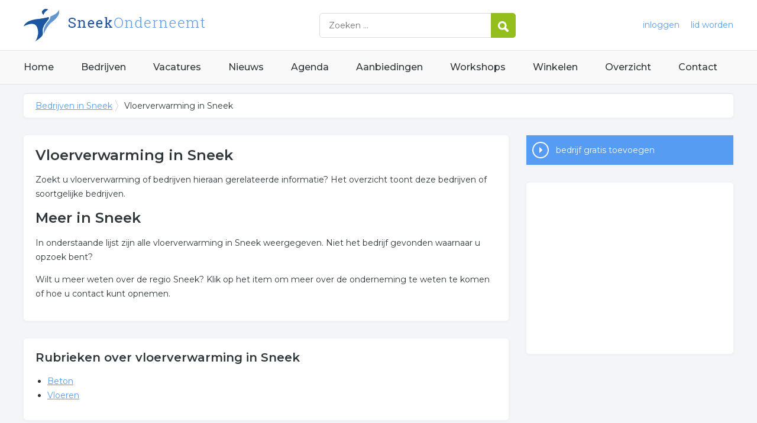

--- FILE ---
content_type: text/html; charset=utf-8
request_url: https://www.sneekonderneemt.nl/trefwoord/vloerverwarming-sneek
body_size: 3110
content:


<!DOCTYPE HTML>

<html lang="nl">
<head>
    <meta http-equiv="content-type" content="text/html; charset=utf-8">
        <title>Vloerverwarming in Sneek, 2 resultaten over Vloerverwarming in Sneek</title>
    <meta name="description" content="Vloerverwarming in Sneek. Zoekt u bedrijven over vloerverwarming in Sneek? Klik snel voor ons complete overzicht.">
    <meta name="keywords" content="Sneek, ">
    <meta property="og:title" content="Vloerverwarming in Sneek, 2 resultaten over Vloerverwarming in Sneek"> 
    <meta property="og:description" content="Vloerverwarming in Sneek. Zoekt u bedrijven over vloerverwarming in Sneek? Klik snel voor ons complete overzicht.">
    <meta property="og:locale" content="nl_NL">
    <meta property="og:url" content="https://www.sneekonderneemt.nl/trefwoord/vloerverwarming-sneek">
    <meta property="og:site_name" content="Sneekonderneemt">
    <meta property="og:type" content="article">
    <meta property="og:image" content="https://www.sneekonderneemt.nl/images/sneek.png">
    <meta name="twitter:card" content="summary">
    <meta name="twitter:site" content="@onderneemtgroep">
    <link rel="shortcut icon" href="/favicon.png" type="image/x-icon">
    <meta name="viewport" content="width=device-width, initial-scale=1.0">
    <meta name="robots" content="All" />
    <meta name="author" content="nlonderneemt bv">
    <link href="/css/compressed.sneek.css" rel="stylesheet" type="text/css" media="screen">
    
    <link rel="alternate" title="nieuws feed" type="application/rss+xml" href="https://www.sneekonderneemt.nl/rss/nieuws.rss" />
    <link rel="alternate" title="bedrijven feed" type="application/rss+xml" href="https://www.sneekonderneemt.nl/rss/bedrijven.rss">
    <link rel="alternate" title="vacature feed" type="application/rss+xml" href="https://www.sneekonderneemt.nl/rss/vacatures.rss">
    <link rel="canonical" href="https://www.sneekonderneemt.nl/trefwoord/vloerverwarming-sneek">
    
    <link rel="amphtml" href="https://www.sneekonderneemt.nl/trefwoord/vloerverwarming-sneek.amp">
    
    <!--[if lt IE 9]>
	    <script src="https://html5shiv.googlecode.com/svn/trunk/html5.js"></script>
    <![endif]-->
    <script>
        (adsbygoogle = window.adsbygoogle || []).push({
            google_ad_client: "ca-pub-2253200235204770",
            enable_page_level_ads: true
        });
    </script>
</head>

<body itemscope itemtype="http://schema.org/WebPage">
    <header>
        <div class="container">
            <a href="/" class="logo">Bedrijven in Sneek</a>
            <form action="/zoeken" method="post">
                <input name="keyword" id="keyword" placeholder="Zoeken ..." type="text" class="clear" />
                <button class="button">
                    <img src="/images/icon-search.png" alt="Zoeken" />
                </button>
            </form>
            <div class="headerlinks">
                
                <a href="/inloggen" rel="nofollow" class="inloggen">inloggen</a>
				<a href="/aanmelden" rel="nofollow" class="lid-worden">lid worden</a>
                
            </div>
            <span class="toggle-nav">&#9776;</span>
        </div>
    </header>

    <nav>
        <div class="container">
            <ul>
                <li><a href="/" class="home">Home</a></li>
                <li><a href="/bedrijven">Bedrijven</a></li>
                <li><a href="/vacatures">Vacatures</a></li>
                <li><a href="/nieuws">Nieuws</a></li>
                <li><a href="/agenda">Agenda</a></li>
                <li><a href="/aanbiedingen">Aanbiedingen</a></li>
                <li><a href="/workshops">Workshops</a></li>
                <li><a href="/winkelen">Winkelen</a></li>
                <li><a href="/sitemap">Overzicht</a></li>
                <li><a href="/contact">Contact</a></li>
            </ul>
        </div>
    </nav>

    <div id="content" class="container clearfix">
        <div id="breadcrumb" itemprop="breadcrumb">
            
                <ul>
					<li><a href="/">Bedrijven in Sneek</a></li>
                    <li>Vloerverwarming in Sneek</li>
				</ul>

        </div>

        <div id="column-full">
            <article>
                
    <div id="keywords" class="block">
        <h1>Vloerverwarming in Sneek</h1><p>Zoekt u vloerverwarming of bedrijven hieraan gerelateerde informatie? Het overzicht toont deze bedrijven of soortgelijke bedrijven.</p><h2>Meer in Sneek</h2><p>In onderstaande lijst zijn alle vloerverwarming in Sneek weergegeven. Niet het bedrijf gevonden waarnaar u opzoek bent?</p><p>Wilt u meer weten over de regio Sneek? Klik op het item om meer over de onderneming te weten te komen of hoe u contact kunt opnemen.</p>
    </div>
        <div id="rubrieken" class="block"><h2 class="title">Rubrieken over vloerverwarming in Sneek</h2><ul><li><a href="/bedrijven/beton-sneek">Beton</a><li><a href="/bedrijven/vloeren-sneek">Vloeren</a></ul></div>

            </article>
        </div>
        <div id="sidebar">
            
				<div id="actions" class="block">
					<ul>
						<li><a href="/aanmelden" class="button addcompany" rel="nofollow">bedrijf gratis toevoegen</a></li>
					</ul>
				</div>
				<div id="adblock" class="block adblock">
					<!-- NL responsive -->
<ins class="adsbygoogle"
     style="display:block"
     data-ad-client="ca-pub-2253200235204770"
     data-ad-slot="7706392267"
     data-ad-format="auto"></ins>
<script>
(adsbygoogle = window.adsbygoogle || []).push({});
</script>
				</div>

        </div>
    </div>


    <footer>
        <div class="container clearfix">
            <ul class="column">
                <li class="head">Bedrijven</li>
                <li><a href="/bedrijven">Bedrijven in Sneek</a></li>
                <li><a href="/bedrijven/nieuw">Nieuwe bedrijven</a></li>
                <li><a href="/bedrijven/actief">Meest actieve bedrijven</a></li>
            </ul>
            <ul class="column">
                <li class="head">Overzichten</li>
                <li><a href="/aanbiedingen">Aanbiedingen in Sneek</a></li>
                <li><a href="/agenda">Agenda in Sneek</a></li>
                <li><a href="/nieuws">Nieuws uit Sneek</a></li>
                <li><a href="/vacatures">Vacatures in Sneek</a></li>
            </ul>
            <ul class="column">
                <li class="head">In de buurt</li>
                <li><a href="https://www.leeuwardenonderneemt.nl" target="_blank" rel="nofollow">Bedrijven in Leeuwarden</a></li><li><a href="https://www.heerenveenonderneemt.nl" target="_blank" rel="nofollow">Bedrijven in Heerenveen</a></li><li><a href="https://www.drachtenonderneemt.nl" target="_blank" rel="nofollow">Bedrijven in Drachten</a></li><li><a href="https://www.appelschaonderneemt.nl" target="_blank" rel="nofollow">Bedrijven in Appelscha</a></li>
            </ul>
            <ul class="column">
                <li class="head">Contact</li>
                <li><a href="/contact" rel="nofollow">Contact opnemen</a></li>
                <li><a href="/aanmelden" rel="nofollow">Gratis lid worden</a></li>
            </ul>
            <a href="/aanmelden" class="banner" rel="nofollow">gratis lid worden</a>
        </div>
    </footer>

    <div id="footerbar">
        <ul class="container">
            <li><a href="/">Home</a></li>
            <li><a href="/zoeken" rel="nofollow">Zoeken</a></li>
            <li><a href="/sitemap">Sitemap</a></li>
            <li><a href="/rss" rel="nofollow">Rss Feeds</a></li>
            <li><a href="/links">Links</a></li>
            <li><a href="/privacy" rel="nofollow">Privacy</a></li>
            <li><a href="/inloggen" rel="nofollow">Inloggen</a></li>
            <li><a href="/contact" rel="nofollow">Contact</a></li>
        </ul>
    </div>

    <script type="text/javascript" src="https://ajax.aspnetcdn.com/ajax/jQuery/jquery-3.4.1.min.js"></script>
    <script type="text/javascript" src="https://ajax.aspnetcdn.com/ajax/jquery.migrate/jquery-migrate-3.0.0.min.js"></script>
    <script type="text/javascript" src="https://ajax.aspnetcdn.com/ajax/jquery.ui/1.12.1/jquery-ui.min.js"></script>

    
    <script type="text/javascript" src="/js/compressed.js"></script>
    
    <!-- Google Analytics -->
    <script>
        (function (i, s, o, g, r, a, m) {
        i['GoogleAnalyticsObject'] = r; i[r] = i[r] || function () {
            (i[r].q = i[r].q || []).push(arguments)
        }, i[r].l = 1 * new Date(); a = s.createElement(o),
            m = s.getElementsByTagName(o)[0]; a.async = 1; a.src = g; m.parentNode.insertBefore(a, m)
        })(window, document, 'script', '/js/google-analytics.js', 'ga');

        ga('create', 'UA-7534329-26', 'auto');
        ga('send', 'pageview');
    </script>
    <!-- End Google Analytics -->
    <script async src="//pagead2.googlesyndication.com/pagead/js/adsbygoogle.js"></script>
    <!-- Go to www.addthis.com/dashboard to customize your tools -->
    <script type="text/javascript" src="//s7.addthis.com/js/300/addthis_widget.js#pubid=nederlandonderneemt"></script>
</body>
</html>


--- FILE ---
content_type: text/html; charset=utf-8
request_url: https://www.google.com/recaptcha/api2/aframe
body_size: 268
content:
<!DOCTYPE HTML><html><head><meta http-equiv="content-type" content="text/html; charset=UTF-8"></head><body><script nonce="hWC4PTYEzwX5MlMrXTPcDg">/** Anti-fraud and anti-abuse applications only. See google.com/recaptcha */ try{var clients={'sodar':'https://pagead2.googlesyndication.com/pagead/sodar?'};window.addEventListener("message",function(a){try{if(a.source===window.parent){var b=JSON.parse(a.data);var c=clients[b['id']];if(c){var d=document.createElement('img');d.src=c+b['params']+'&rc='+(localStorage.getItem("rc::a")?sessionStorage.getItem("rc::b"):"");window.document.body.appendChild(d);sessionStorage.setItem("rc::e",parseInt(sessionStorage.getItem("rc::e")||0)+1);localStorage.setItem("rc::h",'1769917576591');}}}catch(b){}});window.parent.postMessage("_grecaptcha_ready", "*");}catch(b){}</script></body></html>

--- FILE ---
content_type: text/css; charset=utf-8
request_url: https://www.sneekonderneemt.nl/css/compressed.sneek.css
body_size: 8343
content:
 @import url('https://fonts.googleapis.com/css?family=Montserrat:400,500,600,700');html{font-family:sans-serif;-ms-text-size-adjust:100%;-webkit-text-size-adjust:100%} body{margin:0} article,aside,details,figcaption,figure,footer,header,hgroup,main,nav,section,summary{display:block} audio,canvas,progress,video{display:inline-block;vertical-align:baseline} audio:not([controls]){display:none;height:0} [hidden],template{display:none} a{background:transparent} a:active,a:hover{outline:0} abbr[title]{border-bottom:1px dotted} b,strong{font-weight:bold} dfn{font-style:italic} h1{font-size:2em;margin:0.67em 0} mark{background:#ff0;color:#000} small{font-size:80%} sub,sup{font-size:75%;line-height:0;position:relative;vertical-align:baseline} sup{top:-0.5em} sub{bottom:-0.25em} img{border:0} svg:not(:root){overflow:hidden} figure{margin:1em 40px} hr{-moz-box-sizing:content-box;box-sizing:content-box;height:0} pre{overflow:auto} code,kbd,pre,samp{font-family:monospace,monospace;font-size:1em} button,input,optgroup,select,textarea{color:inherit;font:inherit;margin:0} button{overflow:visible} button,select{text-transform:none} button,html input[type="button"],input[type="reset"],input[type="submit"]{-webkit-appearance:button;cursor:pointer} button[disabled],html input[disabled]{cursor:default} button::-moz-focus-inner,input::-moz-focus-inner{border:0;padding:0} input{line-height:normal} input[type="checkbox"],input[type="radio"]{box-sizing:border-box;padding:0} input[type="number"]::-webkit-inner-spin-button,input[type="number"]::-webkit-outer-spin-button{height:auto} input[type="search"]{-webkit-appearance:textfield;-moz-box-sizing:content-box;-webkit-box-sizing:content-box;box-sizing:content-box} input[type="search"]::-webkit-search-cancel-button,input[type="search"]::-webkit-search-decoration{-webkit-appearance:none} fieldset{border:1px solid #c0c0c0;margin:0 2px;padding:0.35em 0.625em 0.75em} legend{border:0;padding:0} textarea{overflow:auto} optgroup{font-weight:bold} table{border-collapse:collapse;border-spacing:0} td,th{padding:0} /**
 * Featherlight - ultra slim jQuery lightbox
 * Version 1.5.0 - http://noelboss.github.io/featherlight/
 *
 * Copyright 2016, Noël Raoul Bossart (http://www.noelboss.com)
 * MIT Licensed.
**/
@media all{.featherlight{display:none;position:fixed;top:0;right:0;bottom:0;left:0;z-index:2147483647;text-align:center;white-space:nowrap;cursor:pointer;background:#333;background:rgba(0,0,0,0)}.featherlight:last-of-type{background:rgba(0,0,0,.8)}.featherlight:before{content:'';display:inline-block;height:100%;vertical-align:middle;margin-right:-.25em}.featherlight .featherlight-content{position:relative;text-align:left;vertical-align:middle;display:inline-block;overflow:auto;padding:25px 25px 0;border-bottom:25px solid transparent;margin-left:5%;margin-right:5%;max-height:95%;background:#fff;cursor:auto;white-space:normal}.featherlight .featherlight-inner{display:block}.featherlight .featherlight-close-icon{position:absolute;z-index:9999;top:0;right:0;line-height:25px;width:25px;cursor:pointer;text-align:center;font-family:Arial,sans-serif;background:#fff;background:rgba(255,255,255,.3);color:#000}.featherlight .featherlight-image{width:100%}.featherlight-iframe .featherlight-content{border-bottom:0;padding:0}.featherlight iframe{border:0}.featherlight *{-webkit-box-sizing:border-box;-moz-box-sizing:border-box;box-sizing:border-box}}@media only screen and (max-width:1024px){.featherlight .featherlight-content{margin-left:10px;margin-right:10px;max-height:98%;padding:10px 10px 0;border-bottom:10px solid transparent}}

/**
 * Featherlight Gallery – an extension for the ultra slim jQuery lightbox
 * Version 1.5.0 - http://noelboss.github.io/featherlight/
 *
 * Copyright 2016, Noël Raoul Bossart (http://www.noelboss.com)
 * MIT Licensed.
**/
@media all{.featherlight-next,.featherlight-previous{display:block;position:absolute;top:25px;right:25px;bottom:0;left:80%;cursor:pointer;-webkit-touch-callout:none;-webkit-user-select:none;-khtml-user-select:none;-moz-user-select:none;-ms-user-select:none;user-select:none;background:rgba(0,0,0,0)}.featherlight-previous{left:25px;right:80%}.featherlight-next:hover,.featherlight-previous:hover{background:rgba(255,255,255,.25)}.featherlight-next span,.featherlight-previous span{display:none;position:absolute;top:50%;left:5%;width:82%;text-align:center;font-size:80px;line-height:80px;margin-top:-40px;text-shadow:0 0 5px #fff;color:#fff;font-style:normal;font-weight:400}.featherlight-next span{right:5%;left:auto}.featherlight-next:hover span,.featherlight-previous:hover span{display:inline-block}.featherlight-loading .featherlight-next,.featherlight-loading .featherlight-previous{display:none}}@media only screen and (max-device-width:1024px){.featherlight-next:hover,.featherlight-previous:hover{background:0 0}.featherlight-next span,.featherlight-previous span{display:block}}@media only screen and (max-width:1024px){.featherlight-next,.featherlight-previous{top:10px;right:10px;left:85%}.featherlight-previous{left:10px;right:85%}.featherlight-next span,.featherlight-previous span{margin-top:-30px;font-size:40px}}::-moz-selection{background:#333;color:#fff !important;text-shadow:none} ::selection{background:#333;color:#fff !important;text-shadow:none} hr{display:block;height:1px;border:0;border-top:1px solid #ccc;margin:1em 0;padding:0} audio,canvas,img,svg,video{vertical-align:middle} fieldset{border:0;margin:0;padding:0} textarea{resize:vertical} .hidden{display:none !important;visibility:hidden} .visuallyhidden{border:0;clip:rect(0 0 0 0);height:1px;margin:-1px;overflow:hidden;padding:0;position:absolute;width:1px} .visuallyhidden.focusable:active,.visuallyhidden.focusable:focus{clip:auto;height:auto;margin:0;overflow:visible;position:static;width:auto} .invisible{visibility:hidden} .clearfix:before,.clearfix:after{content:" ";display:table} .clearfix:after{clear:both} @media only screen and (min-width:35em){} @media print,(-o-min-device-pixel-ratio:5/4),(-webkit-min-device-pixel-ratio:1.25),(min-resolution:120dpi){} @media print{*{background:transparent !important;color:#000 !important;box-shadow:none !important;text-shadow:none !important} a, a:visited{text-decoration:underline} a[href]:after{content:" (" attr(href) ")"} abbr[title]:after{content:" (" attr(title) ")"} a[href^="#"]:after, a[href^="javascript:"]:after{content:""} pre, blockquote{border:1px solid #999;page-break-inside:avoid} thead{display:table-header-group} tr, img{page-break-inside:avoid} img{max-width:100% !important} p, h2, h3{orphans:3;widows:3} h2, h3{page-break-after:avoid} } html{font-size:62.5%} body{font-size:1.5em;line-height:1.6;font-weight:400} h1,h2,h3,h4,h5,h6{margin-top:0;margin-bottom:2rem;font-weight:300} h1{font-size:4.0rem;line-height:1.2} h2{font-size:3.6rem;line-height:1.25} h3{font-size:3.0rem;line-height:1.3} h4{font-size:2.4rem;line-height:1.35} h5{font-size:1.8rem;line-height:1.5} h6{font-size:1.5rem;line-height:1.6;letter-spacing:0} html,body{width:100%;height:100%} body{background:#f4f5f8 top center no-repeat;font-family:'Montserrat',sans-serif;color:#30373a;font-size:1.4rem;font-weight:400;line-height:175%} ul{list-style:none;margin:0;padding:0} input,select,textarea{color:#555} input,textarea,select{margin:1px;border:1px solid #aaa;padding:5px} input,select{width:355px} textarea{width:355px} input[type="checkbox"]{border:none;width:15px} label,.label{display:inline-block;width:220px} td label,td .label{display:inline;width:auto;margin-right:15px} .label.long{width:400px;overflow:hidden;text-overflow:ellipsis;white-space:nowrap} .button,.button.inverted:hover{display:inline-block;padding:0 10px;font-weight:normal;line-height:36px;height:36px;text-align:left;text-decoration:none;cursor:pointer;color:#fff;background:#94be1c;border:1px solid #94be1c;min-width:150px} .button:hover,.button.inverted{color:#fff;border-color:#ffb612;background:#ffb612} input.button{width:170px;line-height:normal !important} legend{font-size:1.3em;margin-bottom:10px} img,iframe{max-width:100%} h1{font-weight:600;font-size:2.8rem;margin:0 0 15px 0} h2{font-weight:600;font-size:2.4rem;margin:0 0 15px 0} h3{font-weight:600;color:#30373a;font-size:2rem;margin:0 0 10px 0} h4{font-weight:600;color:#30373a;font-size:1.8rem;margin:0 0 10px 0} .title{font-weight:600;color:#30373a;font-size:2.8rem;margin:0 0 15px 0} a{color:#569cf3} a:hover{color:#ca052d} a:hover img{opacity:0.8} article ul{list-style:disc;margin:10px 20px} article form{background:none;padding:20px 0px;clear:both} article form p{clear:both} article fieldset{border:none;padding:0px} article legend{} article .small{font-size:1.2rem;color:#777} .breadcrumb{border-bottom:1px solid #ddd;font-size:.9em} .container{width:1200px;margin:0 auto;clear:both} .container::before,.container::after{content:" ";display:table} .innercontainer{width:960px;margin:0 auto;clear:both} .clickable{cursor:pointer} .pull-right{float:right} .pull-left{float:left} .adblock{float:none;text-align:center;margin:0 0 30px 0 } #content form{border:1px solid #ddd;background-color:#fff;padding:20px} .info{border:1px solid #ddd;background-color:#f5f5f5;padding:10px;font-weight:normal;clear:both } form .info{border-color:#ccc;background-color:#fff} .error{border:1px solid #ddd;margin-bottom:10px;background-color:#f5f5f5 !important;color:#f00;padding:10px;font-weight:bold} form .error{background-color:#fff !important} .expand{cursor:pointer} .expandable{height:0;overflow:hidden } .clear{clear:both} header{height:85px;background:#fff;border-bottom:1px solid #e5e5e5} header a.logo{height:75px;display:inline-block;text-indent:-999px;overflow:hidden;width:500px;background:center left no-repeat url('/images/logo/sneek.png');float:left;margin-top:5px} header form{float:left;width:330px;border:1px solid #d9dbdc;margin-top:22px;display:inline-block;border-radius:5px} header form input{border:none;width:250px;padding:0 10px;height:40px;color:#30373a;float:left;margin:0;margin-left:5px } header form .button{min-width:0px;float:right;margin:-1px -1px -1px 0;padding:0;width:42px;line-height:42px;height:42px;text-align:center;border-top-right-radius:5px;border-bottom-right-radius:5px} header .headerlinks{float:right;line-height:85px} header .headerlinks a{text-decoration:none;margin-left:15px;color:#569cf3} header .headerlinks a:hover{text-decoration:none;color:#ca052d} header.small{height:50px;background:#fff;border-bottom:1px solid #e5e5e5} header.small a.logo{float:none;max-width:100%;background:top left no-repeat url('/images/logo/small/sneek.png');height:36px;width:290px;margin-top:8px} header.small .headerlinks{float:right;line-height:50px} .toggle-nav{display:none;cursor:pointer;user-select:none;background:#1C56A1;color:#fff;font-size:1.7rem;position:absolute;top:23px;right:1.5%;text-align:center;width:36px;line-height:36px} .toggle-nav:hover,.toggle-nav.active{color:#fff;background:#569cf3} nav{background:#f9f9f9;border-bottom:1px solid #e5e5e5} nav ul{list-style:none;display:block;clear:both;font-weight:500 } nav li{display:inline-block;margin:0} nav li a{text-decoration:none;font-size:1.6rem;color:#30373a;height:56px;line-height:56px;display:block;font-weight:500;margin-right:42px} nav li:last-child a{margin-right:0} nav li a:hover{color:#ca052d } footer{background:#fff;padding:30px 0;border-top:1px solid #e5e5e5;border-bottom:1px solid #e5e5e5} footer ul{list-style:none} footer li{line-height:225%} footer a{text-decoration:none} footer a:hover{text-decoration:underline} footer ul.column{width:20%;float:left;padding-bottom:30px} footer ul.column li.head{font-size:1.6rem;margin-bottom:5px;font-weight:600} footer a.banner{float:right;width:190px;margin:20px 0px;padding-top:80px;height:0px;overflow:hidden;background:url('/images/banner-lid-worden.png')} #footerbar{padding:30px 0 30px 0;font-weight:500;font-size:1.3rem} #footerbar ul{list-style:none} #footerbar li{line-height:35px;display:inline-block;margin-right:15px} #footerbar li a{color:#1c56a1;text-decoration:none} #portal .column{width:380px;float:left;margin-top:30px} #portal #column-1{padding-right:20px} #portal #column-2{padding:0px 10px} #portal #column-3{padding-left:20px} #portal .block,#content .block{background:#fff;margin-bottom:30px;padding:20px;border-radius:5px;box-shadow:0px 1px 5px 2px rgba(0,0,0,0.025)} #portal .block p.title,#portal .block h2,#portal .block h3,#column-full h1,#sidebar h3,#column-full h2.title{font-size:2.0rem} #column-full h1{font-size:2.4rem} #portal .block ul{list-style:none} #portal .block li{padding-left:36px;margin-bottom:3px;background:url('/images/list-item.png') no-repeat 12px center} #portal .block li.full{padding-left:0px;background:none} #portal .block li a{text-decoration:none;color:#333} #portal .block li a:hover{text-decoration:underline;color:#569cf3} .ui-sortable-placeholder{visibility:visible !important;background:#eee !important;border:1px #d7d7d7 dashed !important} .ui-sortable-placeholder *{visibility:hidden} #portal .block p.title span{float:right;font-size:70%} #portal .block li.meer,#portal #widget-twitter li.meer{background:url('/images/icon-meer.png') no-repeat 0px center;line-height:28px;padding-left:36px;font-weight:500;margin-top:25px} #portal .block li.meer a,#portal #widget-twitter li.meer a{color:#2256a2} #portal .block li.meer a:hover,#portal #widget-twitter li.meer a:hover{color:#96c4fc} .block a.meer{background:url('/images/icon-meer.png') no-repeat 0px center;line-height:28px;padding-left:36px;font-weight:500;display:inline-block;text-decoration:none} #portal #widget-search ul{text-align:center;list-style:none} #keywords{margin:0} #keywords li,#portal #widget-search li{background:none;padding:0;margin:0 10px 10px 0;display:inline-block;font-weight:normal} #keywords a,#portal #widget-search li a{color:#30373a;padding:8px 12px;clear:none;display:block;background:#dfe0e3;text-decoration:none;border-radius:3px} #keywords a:hover,#portal #widget-search li a:hover{color:#fff;background:#777;text-decoration:none} #portal #widget-twitter li{padding:0;background:none;margin-bottom:5px} #portal #widget-twitter li p{margin:0} #portal #widget-twitter li .datum{color:#888;font-size:1.2rem} #portal #widget-twitter li a{color:#569cf3}  #portal #widget-news ul{list-style:none;margin:0 0 15px 0} article #news li,#portal #widget-news li{clear:both} article #news li.month{font-weight:bold;font-size:110%;margin:5px 0px} article #news h3{clear:both} article #news .newsitem,#portal #widget-news .newsitem{clear:both;margin-bottom:15px;list-style:none} article #news li.newsitem{margin-left:-15px} article #news .newsitem img,#portal #widget-news .newsitem img{float:left;margin:5px 10px 10px 0px} article #news .newsitem h4,#portal #widget-news .newsitem h4{margin:0} article #news .newsitem h4 a{text-decoration:none;font-weight:normal;margin:0} article #news .newsitem h4 a:hover{text-decoration:underline} article #news .newsitem p,#portal #widget-news .newsitem p{margin:0} article ul.nolist{list-style:none;margin:0 0 15px 0} article ul.nolist li{} article ul.nolist li .label{display:inline-block;margin-right:15px} #newcategories{background:#569cf3;padding:30px 0 30px 0} #newcategories li{float:left;width:20%;line-height:200%;overflow:hidden;text-overflow:ellipsis;white-space:nowrap} #newcategories li a{text-decoration:none;color:#fff} #newcategories li a:hover{text-decoration:underline} #content #column-full{float:left;width:820px;margin-bottom:30px} #content #sidebar{width:350px;float:right} #content ul.columnlist,#content ul.columnlistwide{margin:0px;list-style:none} #content .columnlist li,#content .columnlistwide li{display:inline-block;width:33%;overflow:hidden;text-overflow:ellipsis;white-space:nowrap} #content .columnlist li.top,#content .columnlistwide li.top{margin-top:10px;padding-top:10px;border-top:1px dotted #ccc;width:100%} #content ul.columnlist ul li{margin:0px} #content ul.columnlist ul li a{font-weight:normal} #content #companies ul,#content #freecompanies ul{list-style:none;margin:0} #content #companies ul li{padding-bottom:15px;margin-bottom:15px} #content #companies ul li:last-child{border-bottom:none;padding-bottom:0;margin-bottom:0} #content #companies ul li{background:#fff;border-bottom:1px solid #e5e5e5} #content #companies ul li.even{} #content #companies ul li p{margin:0 } #content #companies ul li p.title{font-size:1.8rem} #content #companies ul li a{text-decoration:none} #content #companies ul li p.logo{float:right;margin:0 0 15px 15px } #content #companies ul li p.contact{clear:both;font-weight:normal;margin-bottom:10px} #content #companies ul li p.description{margin-bottom:10px } #content #companies ul li p.actions{clear:both} #content #companies ul li p.actions a{margin-right:5px;text-decoration:underline;color:#ffb612} #content #companies ul li p.actions a:hover{color:#569cf3} #content #companies ul li p.actions a.button{text-decoration:none;color:#fff;text-align:center} #content #companies ul li p.actions a.butto:hover{color:#fff} #content #companies ul li:hover,#freecompanies ul li:hover{} #content #freecompanies ul li{padding-bottom:5px;margin-bottom:5px} #content #freecompanies ul li a{text-decoration:none} #content #freecompanies ul li p.title{font-size:1.4rem;margin:0px} #content #freecompanies ul li p{margin:5px 0px} #content #breadcrumb{display:block;margin-bottom:30px;font-weight:300;clear:both;line-height:40px;background:#fff;border-top:1px solid #e5e5e5;padding:0 20px;border-radius:5px;box-shadow:0px 1px 5px 2px rgba(0,0,0,0.025);margin-top:15px} #content #breadcrumb ul{margin:0} #content #breadcrumb ul li{display:inline-block;margin:0px 6px 0px 0px;padding:0px 10px 0px 0px;background:url('/images/breadcrumb-chevron.png') no-repeat center right} #content #breadcrumb ul li:last-child{background:none;font-weight:normal} #sidebar #actions{padding:0;background:none;border:none} #sidebar #actions ul{list-style:none;margin:0px} #sidebar #actions li{margin-bottom:5px} #sidebar #actions li:last-child{margin-bottom:0px} #sidebar #actions li .button{display:block;line-height:50px;height:50px;color:#fff;font-weight:normal;font-size:1.4rem;background:#569cf3 url('/images/icon-actie.png') 10px center no-repeat;padding-left:50px;overflow:hidden;text-overflow:ellipsis;white-space:nowrap;border:0} #sidebar #actions li .button:hover,#sidebar #actions li .button.contact:hover{background-color:#ffb612 !important} #sidebar #actions li .button.contact{background-color:#94be1c}  #sidebar #actions li .button.bestellen{background-color:#ca052d}  #sidebar ul.admin a.button{} #sidebar p.phone{font-size:2rem;font-weight:bold;margin:10px 0px} #sidebar #gmap{height:300px;margin-bottom:10px} #sidebar #gmap.profile{height:150px;margin-bottom:10px} #sidebar #socialmedia p{margin:0} #portal .adblock{margin:0px 45px 15px 45px;float:left;font-size:85%;color:#999} #container .adblock img{border:1px solid #e5e5e5} #content .intro{font-size:1.6rem;font-weight:normal;color:#569cf3} #content .searchform{margin:-20px;border:0;background:#569cf3;color:#fff} #content .searchform .label,#content .searchform label{font-size:1.8rem;font-weight:normal;width:auto} #content .searchform input{font-size:1.8rem;font-weight:normal;display:inline} #content .searchform .button{min-width:0;width:auto;float:right} #content .searchform h2{clear:both;margin-top:10px;color:#fff} #jobs ul{list-style:none;margin:0} #jobs ul li{padding:10px 15px;margin-bottom:5px} #jobs ul li{background:#f4f4f4;border:1px solid #e5e5e5} #jobs ul li.even{background:#dff4ff} #jobs ul li.highlight{padding:15px;border:2px solid #d00;background:none;font-size:120%} #jobs ul li p{margin:0 } #jobs ul li p.title{font-size:120%;margin-bottom:5px} #jobs ul li a{text-decoration:none;margin:0;color:#569cf3} #jobs ul li p.rubriek{font-weight:400} #jobs ul li p.date{font-size:1.2rem } #jobs ul li p.description{font-size:1.3rem} #jobs ul li:hover{background:#fff6d7;border-color:#e5e5e5} #vacaturesamenvatting{list-style:none;margin:15px 0} #vacaturesamenvatting li span{display:inline-block;width:200px} #profile #omschrijving{} #profile #omschrijving.wide{float:none;width:auto} #slideshow{overflow:hidden;height:240px} #slideshow ul{list-style:none;width:1200px;position:relative;margin:0;padding:0} #slideshow li{float:left;margin:0;padding:0;width:320px;text-align:center} #profile p.logo{float:right} #profile ul.image-show{list-style:none;height:280px} #profile ul.image-show li{float:left;width:30%;margin-right:3%} #sitemap .columnlist li.top{float:left;width:33%} #sitemap .columnlist li.top a{font-weight:normal;font-size:1.6rem;text-decoration:none} #sitemap .columnlist li.top a:hover{text-decoration:underline} #sitemap .columnlist li.top ul{margin:5px} #sitemap .columnlist li.top li{display:block;width:100%} #sitemap .columnlist li.top li a{font-weight:300;font-size:1.4rem} #sitemap .columnlist li.top:nth-child(3n+4){clear:both} #kaart #gmap{height:400px;margin-bottom:10px} #review.block{background:#333;color:#fff;border-color:#000 } #review.block p.title{color:#fff;font-size:2.4rem } #review.block p{margin-bottom:0} #review.block .button{float:right;margin-top:-30px;line-height:46px;height:46px;color:#fff;font-weight:normal;font-size:1.6rem;background:#94be1c url('/images/icon-actie.png') 10px center no-repeat;padding-left:50px;overflow:hidden;text-overflow:ellipsis;white-space:nowrap;border:0} #review.block .button:hover{background-color:#ffb612} #reacties h4{font-size:140%;color:#1a528a;border-bott3om:1px solid #ddd;float:left;width:552px;background #f00} #reacties h4 span{font-size:80%;color:#888} #reacties .rating{float:right} #reacties p{clear:both} #reacties p.small{margin-top:-10px} #content #besteloptieform{border:0;padding:0} #besteloptieform .besteloptie{border:1px solid #eee;border-bottom:1px solid #eee;margin-bottom:15px;padding:15px;font-size:12px} #besteloptieform .besteloptie::after{content:"";clear:both;display:table} #besteloptieform .besteloptie .omschrijving{float:left;width:65%} #besteloptieform .besteloptie h3{font-size:18px;margin:0;color:#569cf3} #besteloptieform .besteloptie p{margin:0} #besteloptieform .besteloptie .bestelaantal{float:left;width:20%} #besteloptieform .besteloptie .bestelaantal button{border-radius:15px;border:1px solid #eee;background:#f1f1f1;font-weight:600;font-size:18px;width:28px;height:28px;text-align:center;padding:0;margin:0} #besteloptieform .besteloptie input{text-align:center;font-size:14px;font-weight:500;width:32px;height:30px;-moz-appearance:textfield} #besteloptieform .besteloptie input::-webkit-outer-spin-button,#besteloptieform .besteloptie input::-webkit-inner-spin-button{-webkit-appearance:none;-moz-appearance:none;appearance:none;margin:0} #besteloptieform .besteloptie .prijs{float:left;width:14%;font-size:18px;font-weight:bold;text-align:right;margin-top:10px} #besteloptieform .besteloptie .prijs.tekst{font-size:12px} #besteloptieform .bezorgmoment input{width:100px} #besteloptieform .bezorgmoment select{width:60px} #formbewerkbestelpagina label{width:auto;margin-left:5px} #formbewerkbestelpagina table{width:100%;margin-bottom:15px} #formbewerkbestelpagina .delete,#formbewerkbestelpagina .itemomhoog,#formbewerkbestelpagina .itemomlaag{display:inline-block;width:20px;line-height:20px;font-weight:bold;background:#ccc;color:#000;text-decoration:none;text-align:center } #formbewerkbestelpagina table tr:first-child a.itemomhoog{display:none} #formbewerkbestelpagina table tr:last-child a.itemomlaag{display:none} #formbewerkbestelpagina .delete{color:#fff;background:#ca052d;margin-left:5px} article ul.ratingbuttons{list-style:none;margin:0px;margin-bottom:30px} article ul.ratingbuttons li{display:inline-block;width:9%;text-align:center;font-weight:normal} article ul.ratingbuttons input{width:auto} article ul.ratingbuttons label{width:auto;display:block} #container .rating{display:block;float:left;width:96px;padding-top:22px;height:0px;overflow:hidden;background:url(/images/rating-stars.png) no-repeat} #container .r10{background-position:0 -110px} #container .r9{background-position:0 -110px} #container .r8{background-position:0 -88px} #container .r7{background-position:0 -88px} #container .r6{background-position:0 -66px} #container .r5{background-position:0 -66px} #container .r4{background-position:0 -44px} #container .r3{background-position:0 -44px} #container .r2{background-position:0 -22px} #container .r1{background-position:0 -22px} #container .r0{background-position:0 0} #container ul li .ratingsmall{display:block;float:right;width:48px;padding-top:11px;margin-top:5px;height:0px;overflow:hidden;background:url(/images/rating-stars-small.png) no-repeat} #container ul li .ratingsmall .r10{background-position:0 -55px} #container ul li .ratingsmall .r9{background-position:0 -55px} #container ul li .ratingsmall .r8{background-position:0 -44px} #container ul li .ratingsmall .r7{background-position:0 -44px} #container ul li .ratingsmall .r6{background-position:0 -33px} #container ul li .ratingsmall .r5{background-position:0 -33px} #container ul li .ratingsmall .r4{background-position:0 -22px} #container ul li .ratingsmall .r3{background-position:0 -22px} #container ul li .ratingsmall .r2{background-position:0 -11px} #container ul li .ratingsmall .r1{background-position:0 -11px} #container ul li .ratingsmall .r0{background-position:0 0} a,a:hover img,.button:hover{-webkit-transition:all 0.4s ease;-moz-transition:all 0.4s ease;-o-transition:all 0.4s ease;transition:all 0.4s ease} .flexslider a{-webkit-transition:all 0s ease;-moz-transition:all 0s ease;-o-transition:all 0s ease;transition:all 0s ease} .featherlight-next:hover,.featherlight-previous:hover{background:rgba(0,0,0,0.5)} .featherlight-next:hover span,.featherlight-previous:hover span{font-size:25px;line-height:25px;margin-top:-12.5px;color:#fff} .featherlight .featherlight-close{font-size:25px;font-weight:bold;top:3px;right:3px} @media screen and (min-width:1120px){.hidemobile{display:none} } @media screen and (max-width:1120px){.container,.innercontainer{width:96%;padding:0 2%} header form{width:230px} header form input{width:150px} #portal .column{width:31%} #portal #column-1{padding-right:2%} #portal #column-2{padding:0 1%} #portal #column-3{padding-left:2%} #portal .block{width:auto;float:none} nav ul{padding:0 12px} nav li a{padding:0 8px;font-size:1.4rem} #content #column-full{width:62%} #content #sidebar{width:35%;position:inherit !important} } @media screen and (max-width:960px){header .headerlinks{display:none} } @media screen and (max-width:768px){#portal .column,#portal .block{float:none;width:auto} #portal .column{padding:0 !important} #newcategories li,footer ul.column{width:50%} header{height:170px} header form{float:none;width:100%} header form input{width:75%} #content #column-full,#content #sidebar{float:none;width:100%} #sidebar{position:inherit !important} #review.block .button{float:none;display:block;margin-top:30px} .toggle-nav{display:block} nav ul{display:none;padding:0} nav ul.active{display:block} nav li{display:inline-block;width:49%} nav li a{padding:0 20px;font-size:1.8rem} #breadcrumb{margin-top:30px} input,select,textarea{width:auto} #content .searchform .button{float:none} article .adblock{overflow:hidden} } @media screen and (max-width:600px){header{height:145px} header a.logo{float:none;max-width:100%;background:top left no-repeat url('/images/logo/small/sneek.png');height:36px;width:290px} header form{margin-top:15px} } @media screen and (min-width:768px) and (max-width:989px){} @media screen and (max-width:320px){} 